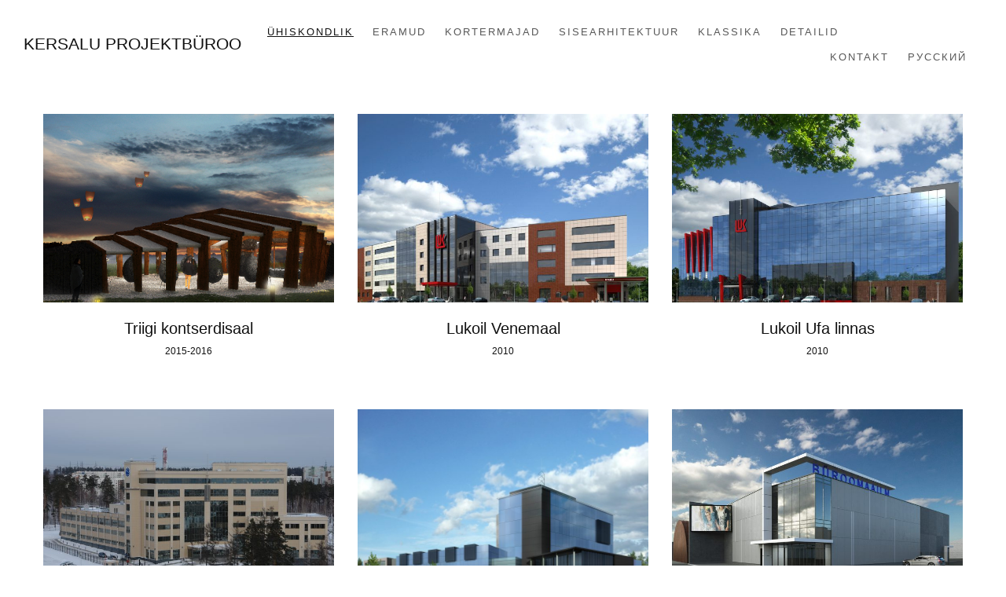

--- FILE ---
content_type: text/html; charset=UTF-8
request_url: https://kersalu.ee/uhiskondlik/
body_size: 7522
content:
<!DOCTYPE html>
<html lang="et">
	<head>
		<meta charset="UTF-8">
		<meta name="apple-mobile-web-app-capable" content="yes" />
		<meta name="viewport" content="width=device-width, initial-scale=1">
		<meta name="format-detection" content="telephone=no" />
		<title>Ühiskondlik &#8211; Kersalu Projektbüroo</title>
<link rel='dns-prefetch' href='//www.youtube.com' />
<link rel='dns-prefetch' href='//www.googletagmanager.com' />
<link rel='dns-prefetch' href='//fonts.googleapis.com' />
<link rel='dns-prefetch' href='//s.w.org' />
<link rel="alternate" type="application/rss+xml" title="Kersalu Projektbüroo &raquo; RSS" href="https://kersalu.ee/feed/" />
<link rel="alternate" type="application/rss+xml" title="Kersalu Projektbüroo &raquo; Kommentaaride RSS" href="https://kersalu.ee/comments/feed/" />
		<script type="text/javascript">
			window._wpemojiSettings = {"baseUrl":"https:\/\/s.w.org\/images\/core\/emoji\/12.0.0-1\/72x72\/","ext":".png","svgUrl":"https:\/\/s.w.org\/images\/core\/emoji\/12.0.0-1\/svg\/","svgExt":".svg","source":{"concatemoji":"https:\/\/kersalu.ee\/wp-includes\/js\/wp-emoji-release.min.js?ver=5.4.18"}};
			/*! This file is auto-generated */
			!function(e,a,t){var n,r,o,i=a.createElement("canvas"),p=i.getContext&&i.getContext("2d");function s(e,t){var a=String.fromCharCode;p.clearRect(0,0,i.width,i.height),p.fillText(a.apply(this,e),0,0);e=i.toDataURL();return p.clearRect(0,0,i.width,i.height),p.fillText(a.apply(this,t),0,0),e===i.toDataURL()}function c(e){var t=a.createElement("script");t.src=e,t.defer=t.type="text/javascript",a.getElementsByTagName("head")[0].appendChild(t)}for(o=Array("flag","emoji"),t.supports={everything:!0,everythingExceptFlag:!0},r=0;r<o.length;r++)t.supports[o[r]]=function(e){if(!p||!p.fillText)return!1;switch(p.textBaseline="top",p.font="600 32px Arial",e){case"flag":return s([127987,65039,8205,9895,65039],[127987,65039,8203,9895,65039])?!1:!s([55356,56826,55356,56819],[55356,56826,8203,55356,56819])&&!s([55356,57332,56128,56423,56128,56418,56128,56421,56128,56430,56128,56423,56128,56447],[55356,57332,8203,56128,56423,8203,56128,56418,8203,56128,56421,8203,56128,56430,8203,56128,56423,8203,56128,56447]);case"emoji":return!s([55357,56424,55356,57342,8205,55358,56605,8205,55357,56424,55356,57340],[55357,56424,55356,57342,8203,55358,56605,8203,55357,56424,55356,57340])}return!1}(o[r]),t.supports.everything=t.supports.everything&&t.supports[o[r]],"flag"!==o[r]&&(t.supports.everythingExceptFlag=t.supports.everythingExceptFlag&&t.supports[o[r]]);t.supports.everythingExceptFlag=t.supports.everythingExceptFlag&&!t.supports.flag,t.DOMReady=!1,t.readyCallback=function(){t.DOMReady=!0},t.supports.everything||(n=function(){t.readyCallback()},a.addEventListener?(a.addEventListener("DOMContentLoaded",n,!1),e.addEventListener("load",n,!1)):(e.attachEvent("onload",n),a.attachEvent("onreadystatechange",function(){"complete"===a.readyState&&t.readyCallback()})),(n=t.source||{}).concatemoji?c(n.concatemoji):n.wpemoji&&n.twemoji&&(c(n.twemoji),c(n.wpemoji)))}(window,document,window._wpemojiSettings);
		</script>
		<style type="text/css">
img.wp-smiley,
img.emoji {
	display: inline !important;
	border: none !important;
	box-shadow: none !important;
	height: 1em !important;
	width: 1em !important;
	margin: 0 .07em !important;
	vertical-align: -0.1em !important;
	background: none !important;
	padding: 0 !important;
}
</style>
	<link rel='stylesheet' id='formidable-css'  href='https://kersalu.ee/wp-content/plugins/formidable/css/formidableforms.css?ver=822926' type='text/css' media='all' />
<link rel='stylesheet' id='qodeblock-fontawesome-css'  href='https://kersalu.ee/wp-content/plugins/qodeblock/dist/assets/fontawesome/css/all.min.css?ver=1586275747' type='text/css' media='all' />
<link rel='stylesheet' id='wp-block-library-css'  href='https://kersalu.ee/wp-includes/css/dist/block-library/style.min.css?ver=5.4.18' type='text/css' media='all' />
<link rel='stylesheet' id='qodeblock-style-css-css'  href='https://kersalu.ee/wp-content/plugins/qodeblock/dist/blocks.style.build.css?ver=1586271187' type='text/css' media='all' />
<link rel='stylesheet' id='image-map-pro-dist-css-css'  href='https://kersalu.ee/wp-content/plugins/image-map-pro-wordpress/css/image-map-pro.min.css?ver=5.1.2' type='text/css' media='' />
<link rel='stylesheet' id='rs-plugin-settings-css'  href='https://kersalu.ee/wp-content/plugins/revslider/public/assets/css/rs6.css?ver=6.1.8' type='text/css' media='all' />
<style id='rs-plugin-settings-inline-css' type='text/css'>
#rs-demo-id {}
</style>
<link rel='stylesheet' id='swiper-css'  href='https://kersalu.ee/wp-content/themes/prague/assets/css/swiper.min.css?ver=2.2.6' type='text/css' media='all' />
<link rel='stylesheet' id='slick-css'  href='https://kersalu.ee/wp-content/themes/prague/assets/css/slick.min.css?ver=2.2.6' type='text/css' media='all' />
<link rel='stylesheet' id='owl-css'  href='https://kersalu.ee/wp-content/themes/prague/assets/css/owlcarousel.css?ver=2.2.6' type='text/css' media='all' />
<link rel='stylesheet' id='magnific-popup-css'  href='https://kersalu.ee/wp-content/themes/prague/assets/css/magnific-popup.css?ver=2.2.6' type='text/css' media='all' />
<link rel='stylesheet' id='prague-fonts-css'  href='//fonts.googleapis.com/css?family=Roboto%3A400%2C100%2C300%2C500%2C700%26subset%3Dlatin%2Clatin-ext&#038;ver=2.2.6' type='text/css' media='all' />
<link rel='stylesheet' id='prague-core-css-css'  href='https://kersalu.ee/wp-content/themes/prague/style.css?ver=2.2.6' type='text/css' media='all' />
<link rel='stylesheet' id='font-awesomes-css'  href='https://kersalu.ee/wp-content/themes/prague/assets/css/font-awesome.min.css?ver=2.2.6' type='text/css' media='all' />
<link rel='stylesheet' id='ionicons-css'  href='https://kersalu.ee/wp-content/themes/prague/assets/css/ionicons.min.css?ver=2.2.6' type='text/css' media='all' />
<link rel='stylesheet' id='et-line-font-css'  href='https://kersalu.ee/wp-content/themes/prague/assets/css/et-line-font.css?ver=2.2.6' type='text/css' media='all' />
<style id='et-line-font-inline-css' type='text/css'>
[data-icon]:before {content:none} .ui-dialog{position:fixed;top:100px;}
</style>
<link rel='stylesheet' id='prague-before-after-css'  href='https://kersalu.ee/wp-content/themes/prague/assets/css/before-after.min.css?ver=2.2.6' type='text/css' media='all' />
<link rel='stylesheet' id='bootstrap-css'  href='https://kersalu.ee/wp-content/themes/prague/assets/css/bootstrap.min.css?ver=2.2.6' type='text/css' media='all' />
<link rel='stylesheet' id='prague-unit-test-css'  href='https://kersalu.ee/wp-content/themes/prague/assets/css/unit-test.css?ver=2.2.6' type='text/css' media='all' />
<link rel='stylesheet' id='prague-theme-css-css'  href='https://kersalu.ee/wp-content/themes/prague/assets/css/style.min.css?ver=2.2.6' type='text/css' media='all' />
<link rel='stylesheet' id='prague-dynamic-css-css'  href='https://kersalu.ee/wp-admin/admin-ajax.php?action=prague_dynamic_css&#038;ver=2.2.6' type='text/css' media='all' />
<link rel='stylesheet' id='js_composer_front-css'  href='https://kersalu.ee/wp-content/plugins/js_composer/assets/css/js_composer.min.css?ver=6.1' type='text/css' media='all' />
<link rel='stylesheet' id='the-grid-css'  href='https://kersalu.ee/wp-content/plugins/the_grid/frontend/assets/css/the-grid.min.css?ver=2.7.1' type='text/css' media='all' />
<style id='the-grid-inline-css' type='text/css'>
.tolb-holder{background:rgba(0,0,0,0.8)}.tolb-holder .tolb-close,.tolb-holder .tolb-title,.tolb-holder .tolb-counter,.tolb-holder .tolb-next i,.tolb-holder .tolb-prev i{color:#ffffff}.tolb-holder .tolb-load{border-color:rgba(255,255,255,0.2);border-left:3px solid #ffffff}
.to-heart-icon,.to-heart-icon svg,.to-post-like,.to-post-like .to-like-count{position:relative;display:inline-block}.to-post-like{width:auto;cursor:pointer;font-weight:400}.to-heart-icon{float:left;margin:0 4px 0 0}.to-heart-icon svg{overflow:visible;width:15px;height:14px}.to-heart-icon g{-webkit-transform:scale(1);transform:scale(1)}.to-heart-icon path{-webkit-transform:scale(1);transform:scale(1);transition:fill .4s ease,stroke .4s ease}.no-liked .to-heart-icon path{fill:#999;stroke:#999}.empty-heart .to-heart-icon path{fill:transparent!important;stroke:#999}.liked .to-heart-icon path,.to-heart-icon svg:hover path{fill:#ff6863!important;stroke:#ff6863!important}@keyframes heartBeat{0%{transform:scale(1)}20%{transform:scale(.8)}30%{transform:scale(.95)}45%{transform:scale(.75)}50%{transform:scale(.85)}100%{transform:scale(.9)}}@-webkit-keyframes heartBeat{0%,100%,50%{-webkit-transform:scale(1)}20%{-webkit-transform:scale(.8)}30%{-webkit-transform:scale(.95)}45%{-webkit-transform:scale(.75)}}.heart-pulse g{-webkit-animation-name:heartBeat;animation-name:heartBeat;-webkit-animation-duration:1s;animation-duration:1s;-webkit-animation-iteration-count:infinite;animation-iteration-count:infinite;-webkit-transform-origin:50% 50%;transform-origin:50% 50%}.to-post-like a{color:inherit!important;fill:inherit!important;stroke:inherit!important}
</style>
<script type='text/javascript' src='https://kersalu.ee/wp-includes/js/jquery/jquery.js?ver=1.12.4-wp'></script>
<script type='text/javascript' src='https://kersalu.ee/wp-includes/js/jquery/jquery-migrate.min.js?ver=1.4.1'></script>
<script type='text/javascript' src='https://kersalu.ee/wp-content/plugins/revslider/public/assets/js/revolution.tools.min.js?ver=6.0'></script>
<script type='text/javascript' src='https://kersalu.ee/wp-content/plugins/revslider/public/assets/js/rs6.min.js?ver=6.1.8'></script>
<script type='text/javascript' src='https://www.googletagmanager.com/gtag/js?id=UA-176038988-1'></script>
<script type='text/javascript'>
window.dataLayer = window.dataLayer || [];function gtag(){dataLayer.push(arguments);}
gtag('js', new Date());
gtag('config', 'UA-176038988-1', {"anonymize_ip":true} );
</script>
<link rel='https://api.w.org/' href='https://kersalu.ee/wp-json/' />
<link rel="EditURI" type="application/rsd+xml" title="RSD" href="https://kersalu.ee/xmlrpc.php?rsd" />
<link rel="wlwmanifest" type="application/wlwmanifest+xml" href="https://kersalu.ee/wp-includes/wlwmanifest.xml" /> 
<meta name="generator" content="WordPress 5.4.18" />
<link rel="canonical" href="https://kersalu.ee/uhiskondlik/" />
<link rel='shortlink' href='https://kersalu.ee/?p=638' />
<link rel="alternate" type="application/json+oembed" href="https://kersalu.ee/wp-json/oembed/1.0/embed?url=https%3A%2F%2Fkersalu.ee%2Fuhiskondlik%2F" />
<link rel="alternate" type="text/xml+oembed" href="https://kersalu.ee/wp-json/oembed/1.0/embed?url=https%3A%2F%2Fkersalu.ee%2Fuhiskondlik%2F&#038;format=xml" />
<meta name="generator" content="Site Kit by Google 1.14.0" /><link rel="alternate" href="https://kersalu.ee/uhiskondlik/" hreflang="et" />
<link rel="alternate" href="https://kersalu.ee/ru/%d0%be%d0%b1%d1%89%d0%b5%d1%81%d1%82%d0%b2%d0%b5%d0%bd%d0%bd%d1%8b%d0%b5-%d0%b7%d0%b4%d0%b0%d0%bd%d0%b8%d1%8f/" hreflang="ru" />
<meta name="generator" content="Powered by WPBakery Page Builder - drag and drop page builder for WordPress."/>
<meta name="generator" content="Powered by Slider Revolution 6.1.8 - responsive, Mobile-Friendly Slider Plugin for WordPress with comfortable drag and drop interface." />
<link rel="icon" href="https://kersalu.ee/wp-content/uploads/2020/08/cropped-K-32x32.png" sizes="32x32" />
<link rel="icon" href="https://kersalu.ee/wp-content/uploads/2020/08/cropped-K-192x192.png" sizes="192x192" />
<link rel="apple-touch-icon" href="https://kersalu.ee/wp-content/uploads/2020/08/cropped-K-180x180.png" />
<meta name="msapplication-TileImage" content="https://kersalu.ee/wp-content/uploads/2020/08/cropped-K-270x270.png" />
<script type="text/javascript">function setREVStartSize(e){			
			try {								
				var pw = document.getElementById(e.c).parentNode.offsetWidth,
					newh;
				pw = pw===0 || isNaN(pw) ? window.innerWidth : pw;
				e.tabw = e.tabw===undefined ? 0 : parseInt(e.tabw);
				e.thumbw = e.thumbw===undefined ? 0 : parseInt(e.thumbw);
				e.tabh = e.tabh===undefined ? 0 : parseInt(e.tabh);
				e.thumbh = e.thumbh===undefined ? 0 : parseInt(e.thumbh);
				e.tabhide = e.tabhide===undefined ? 0 : parseInt(e.tabhide);
				e.thumbhide = e.thumbhide===undefined ? 0 : parseInt(e.thumbhide);
				e.mh = e.mh===undefined || e.mh=="" || e.mh==="auto" ? 0 : parseInt(e.mh,0);		
				if(e.layout==="fullscreen" || e.l==="fullscreen") 						
					newh = Math.max(e.mh,window.innerHeight);				
				else{					
					e.gw = Array.isArray(e.gw) ? e.gw : [e.gw];
					for (var i in e.rl) if (e.gw[i]===undefined || e.gw[i]===0) e.gw[i] = e.gw[i-1];					
					e.gh = e.el===undefined || e.el==="" || (Array.isArray(e.el) && e.el.length==0)? e.gh : e.el;
					e.gh = Array.isArray(e.gh) ? e.gh : [e.gh];
					for (var i in e.rl) if (e.gh[i]===undefined || e.gh[i]===0) e.gh[i] = e.gh[i-1];
										
					var nl = new Array(e.rl.length),
						ix = 0,						
						sl;					
					e.tabw = e.tabhide>=pw ? 0 : e.tabw;
					e.thumbw = e.thumbhide>=pw ? 0 : e.thumbw;
					e.tabh = e.tabhide>=pw ? 0 : e.tabh;
					e.thumbh = e.thumbhide>=pw ? 0 : e.thumbh;					
					for (var i in e.rl) nl[i] = e.rl[i]<window.innerWidth ? 0 : e.rl[i];
					sl = nl[0];									
					for (var i in nl) if (sl>nl[i] && nl[i]>0) { sl = nl[i]; ix=i;}															
					var m = pw>(e.gw[ix]+e.tabw+e.thumbw) ? 1 : (pw-(e.tabw+e.thumbw)) / (e.gw[ix]);					

					newh =  (e.type==="carousel" && e.justify==="true" ? e.gh[ix] : (e.gh[ix] * m)) + (e.tabh + e.thumbh);
				}			
				
				if(window.rs_init_css===undefined) window.rs_init_css = document.head.appendChild(document.createElement("style"));					
				document.getElementById(e.c).height = newh;
				window.rs_init_css.innerHTML += "#"+e.c+"_wrapper { height: "+newh+"px }";				
			} catch(e){
				console.log("Failure at Presize of Slider:" + e)
			}					   
		  };</script>
<noscript><style> .wpb_animate_when_almost_visible { opacity: 1; }</style></noscript>
  </head>
<body class="page-template-default page page-id-638  wpb-js-composer js-comp-ver-6.1 vc_responsive" data-scrollbar="">

			<div class="prague-loader">
			<div class="prague-loader-wrapper">

				                    <div class="prague-loader-bar">
					    KERSALU                    </div>
								</div>
			</div>
		</div>
		<header class="prague-header  sticky-menu sticky-mobile-menu dark absolute  simple">

                		            <div class="prague-logo">
	                <a href="https://kersalu.ee/">
	                    KERSALU PROJEKTBÜROO	                </a>
	            </div>

	            <div class="prague-header-wrapper">

	                <div class="prague-navigation">
	                    <div class="pargue-navigation-wrapper">
	                        <div class="prague-navigation-inner">

	                            
                                <nav style="float:left;">
                                    <ul class="main-menu"><li id="menu-item-2812" class="menu-item menu-item-type-post_type menu-item-object-page current-menu-item page_item page-item-638 current_page_item menu-item-2812"><a href="https://kersalu.ee/uhiskondlik/" aria-current="page">ÜHISKONDLIK</a></li>
<li id="menu-item-2811" class="menu-item menu-item-type-post_type menu-item-object-page menu-item-2811"><a href="https://kersalu.ee/eramud/">ERAMUD</a></li>
<li id="menu-item-2810" class="menu-item menu-item-type-post_type menu-item-object-page menu-item-2810"><a href="https://kersalu.ee/kortermajad/">KORTERMAJAD</a></li>
<li id="menu-item-2822" class="menu-item menu-item-type-post_type menu-item-object-page menu-item-2822"><a href="https://kersalu.ee/sisearhitektuur/">SISEARHITEKTUUR</a></li>
<li id="menu-item-2808" class="menu-item menu-item-type-post_type menu-item-object-page menu-item-2808"><a href="https://kersalu.ee/klassika/">KLASSIKA</a></li>
<li id="menu-item-2807" class="menu-item menu-item-type-post_type menu-item-object-page menu-item-2807"><a href="https://kersalu.ee/detailid/">DETAILID</a></li>
</ul>                                </nav>

                                <nav style="float:right;">
                                    <ul class="main-menu"><li id="menu-item-2583" class="menu-item menu-item-type-post_type menu-item-object-page menu-item-2583"><a href="https://kersalu.ee/kontakt/">KONTAKT</a></li>
<li id="menu-item-2993-ru" class="lang-item lang-item-27 lang-item-ru lang-item-first menu-item menu-item-type-custom menu-item-object-custom menu-item-2993-ru"><a href="https://kersalu.ee/ru/%d0%be%d0%b1%d1%89%d0%b5%d1%81%d1%82%d0%b2%d0%b5%d0%bd%d0%bd%d1%8b%d0%b5-%d0%b7%d0%b4%d0%b0%d0%bd%d0%b8%d1%8f/" hreflang="ru-RU" lang="ru-RU">Русский</a></li>
</ul>                                </nav>

	                        </div>
	                    </div>
	                </div>

	                
	                <!-- mobile icon -->
	                <div class="prague-nav-menu-icon">
	                    <a href="#">
	                        <i></i>
	                    </a>
	                </div>


	                
	            </div>
			  
        

		
	</header>
	<!-- END HEADER -->
		<div class="container padd-only-xs">
			<div class="vc_row wpb_row vc_row-fluid  margin-lg-145t margin-lg-145b margin-sm-100t margin-sm-70b"><div class="wpb_column vc_column_container vc_col-sm-12 "><div class="vc_column-inner "><div class="wpb_wrapper"><div data-unique-key="337200cbbbf679688c2c051d4cd0d686" class="js-load-more" data-start-page="1" data-max-page="1" data-next-link=""><div class="row prague_grid prague_count_col3 prague_gap_col15  no-footer-content prague-load-wrapper" data-columns="prague_count_col3" data-gap="prague_gap_col15">
<div class="portfolio-item-wrapp portfolio-item-paralax ">
	<div class="portfolio-item">

		<div class="project-grid-wrapper">

						<a class="project-grid-item-img-link" href="https://kersalu.ee/uhiskondlik-hoone/triigi-kontserdisaal/" target="_self">
				<div class="project-grid-item-img"> 
					<img width="768" height="384" src="https://kersalu.ee/wp-content/uploads/2020/03/TRIIGI-õhtu-768x384.png" class="s-img-switch wp-post-image" alt="" data-lazy-src="https://kersalu.ee/wp-content/uploads/2020/03/TRIIGI-õhtu-768x384.png" />				</div>
			</a>
			
			<div class="project-grid-item-content">
				<h4 class="project-grid-item-title"><a href="https://kersalu.ee/uhiskondlik-hoone/triigi-kontserdisaal/" target="_self">Triigi kontserdisaal</a></h4>								<div class="project-grid-item-category">2015-2016</div>
							</div>

		</div>
		
	</div>
</div>
<div class="portfolio-item-wrapp portfolio-item-paralax  column_paralax">
	<div class="portfolio-item">

		<div class="project-grid-wrapper">

						<a class="project-grid-item-img-link" href="https://kersalu.ee/uhiskondlik-hoone/lukoil-venemaal/" target="_self">
				<div class="project-grid-item-img"> 
					<img width="768" height="501" src="https://kersalu.ee/wp-content/uploads/2020/03/lukoil-Venemaa-768x501.jpg" class="s-img-switch wp-post-image" alt="" data-lazy-src="https://kersalu.ee/wp-content/uploads/2020/03/lukoil-Venemaa-768x501.jpg" />				</div>
			</a>
			
			<div class="project-grid-item-content">
				<h4 class="project-grid-item-title"><a href="https://kersalu.ee/uhiskondlik-hoone/lukoil-venemaal/" target="_self">Lukoil Venemaal</a></h4>								<div class="project-grid-item-category">2010</div>
							</div>

		</div>
		
	</div>
</div>
<div class="portfolio-item-wrapp portfolio-item-paralax ">
	<div class="portfolio-item">

		<div class="project-grid-wrapper">

						<a class="project-grid-item-img-link" href="https://kersalu.ee/uhiskondlik-hoone/lukoil-ufa-linnas/" target="_self">
				<div class="project-grid-item-img"> 
					<img width="768" height="501" src="https://kersalu.ee/wp-content/uploads/2020/03/lukoil-Ufa-2-768x501.jpg" class="s-img-switch wp-post-image" alt="" data-lazy-src="https://kersalu.ee/wp-content/uploads/2020/03/lukoil-Ufa-2-768x501.jpg" />				</div>
			</a>
			
			<div class="project-grid-item-content">
				<h4 class="project-grid-item-title"><a href="https://kersalu.ee/uhiskondlik-hoone/lukoil-ufa-linnas/" target="_self">Lukoil Ufa linnas</a></h4>								<div class="project-grid-item-category">2010</div>
							</div>

		</div>
		
	</div>
</div>
<div class="portfolio-item-wrapp portfolio-item-paralax ">
	<div class="portfolio-item">

		<div class="project-grid-wrapper">

						<a class="project-grid-item-img-link" href="https://kersalu.ee/uhiskondlik-hoone/hoone-bratskis-ii/" target="_self">
				<div class="project-grid-item-img"> 
					<img width="768" height="512" src="https://kersalu.ee/wp-content/uploads/2020/03/Bratsk-2008-768x512.jpg" class="s-img-switch wp-post-image" alt="" data-lazy-src="https://kersalu.ee/wp-content/uploads/2020/03/Bratsk-2008-768x512.jpg" />				</div>
			</a>
			
			<div class="project-grid-item-content">
				<h4 class="project-grid-item-title"><a href="https://kersalu.ee/uhiskondlik-hoone/hoone-bratskis-ii/" target="_self">Hoone Bratskis II</a></h4>								<div class="project-grid-item-category">2008, ehit. 2009</div>
							</div>

		</div>
		
	</div>
</div>
<div class="portfolio-item-wrapp portfolio-item-paralax  column_paralax">
	<div class="portfolio-item">

		<div class="project-grid-wrapper">

						<a class="project-grid-item-img-link" href="https://kersalu.ee/uhiskondlik-hoone/hoone-bratskis/" target="_self">
				<div class="project-grid-item-img"> 
					<img width="768" height="564" src="https://kersalu.ee/wp-content/uploads/2020/03/BRATSK-3D-Küberkaru-768x564.jpg" class="s-img-switch wp-post-image" alt="" data-lazy-src="https://kersalu.ee/wp-content/uploads/2020/03/BRATSK-3D-Küberkaru-768x564.jpg" />				</div>
			</a>
			
			<div class="project-grid-item-content">
				<h4 class="project-grid-item-title"><a href="https://kersalu.ee/uhiskondlik-hoone/hoone-bratskis/" target="_self">Hoone Bratskis</a></h4>								<div class="project-grid-item-category">2008</div>
							</div>

		</div>
		
	</div>
</div>
<div class="portfolio-item-wrapp portfolio-item-paralax ">
	<div class="portfolio-item">

		<div class="project-grid-wrapper">

						<a class="project-grid-item-img-link" href="https://kersalu.ee/uhiskondlik-hoone/buroomaailma-esindus-tallinnas/" target="_self">
				<div class="project-grid-item-img"> 
					<img width="768" height="543" src="https://kersalu.ee/wp-content/uploads/2020/03/Tallinn-2019-768x543.jpg" class="s-img-switch wp-post-image" alt="" data-lazy-src="https://kersalu.ee/wp-content/uploads/2020/03/Tallinn-2019-768x543.jpg" />				</div>
			</a>
			
			<div class="project-grid-item-content">
				<h4 class="project-grid-item-title"><a href="https://kersalu.ee/uhiskondlik-hoone/buroomaailma-esindus-tallinnas/" target="_self">Büroomaailma esindus Tallinnas</a></h4>								<div class="project-grid-item-category">2020</div>
							</div>

		</div>
		
	</div>
</div>
<div class="portfolio-item-wrapp portfolio-item-paralax ">
	<div class="portfolio-item">

		<div class="project-grid-wrapper">

						<a class="project-grid-item-img-link" href="https://kersalu.ee/uhiskondlik-hoone/buroomaailma-esindus-tartus/" target="_self">
				<div class="project-grid-item-img"> 
					<img width="768" height="420" src="https://kersalu.ee/wp-content/uploads/2020/03/BMTartu2-768x420.jpg" class="s-img-switch wp-post-image" alt="" data-lazy-src="https://kersalu.ee/wp-content/uploads/2020/03/BMTartu2-768x420.jpg" />				</div>
			</a>
			
			<div class="project-grid-item-content">
				<h4 class="project-grid-item-title"><a href="https://kersalu.ee/uhiskondlik-hoone/buroomaailma-esindus-tartus/" target="_self">Büroomaailma esindus Tartus</a></h4>								<div class="project-grid-item-category">2016</div>
							</div>

		</div>
		
	</div>
</div>
<div class="portfolio-item-wrapp portfolio-item-paralax  column_paralax">
	<div class="portfolio-item">

		<div class="project-grid-wrapper">

						<a class="project-grid-item-img-link" href="https://kersalu.ee/uhiskondlik-hoone/autoesindus/" target="_self">
				<div class="project-grid-item-img"> 
					<img width="768" height="529" src="https://kersalu.ee/wp-content/uploads/2020/03/autoesindus-3D-Küberkaru-768x529.jpg" class="s-img-switch wp-post-image" alt="" data-lazy-src="https://kersalu.ee/wp-content/uploads/2020/03/autoesindus-3D-Küberkaru-768x529.jpg" />				</div>
			</a>
			
			<div class="project-grid-item-content">
				<h4 class="project-grid-item-title"><a href="https://kersalu.ee/uhiskondlik-hoone/autoesindus/" target="_self">Autoesindus</a></h4>								<div class="project-grid-item-category">2003</div>
							</div>

		</div>
		
	</div>
</div>
		</div>

        
		</div>
		</div></div></div></div>
		</div>
	


	<!-- START FOOTER -->
	<footer class="prague-footer default">

					<img width="2560" height="1440" src="https://kersalu.ee/wp-content/uploads/2020/03/Väänas3.jpg" class="s-img-switch" alt="" data-lazy-src="https://kersalu.ee/wp-content/uploads/2020/03/Väänas3.jpg" />
			<div class="footer-content-outer">

									<div class="footer-top-content">
						<div class="prague-footer-main-block">

							
		<div class="prague-logo">

			<a href="https://kersalu.ee/">

				<img width="252" height="19" src="https://kersalu.ee/wp-content/uploads/2020/04/kersalu.png" class="attachment-full size-full" alt="Kersalu Projektbüroo" data-lazy-src="https://kersalu.ee/wp-content/uploads/2020/04/kersalu.png" />
			</a>

		</div>

		
															<div class="footer-main-content">
									<p>Peamine tegevusala on arhitektuurne projekteerimine ja sisekujundus, vähemal määral ka detailplaneerimine. Firma asutamisest saadik on tegeletud nii äri- ja büroohoonete kui elamute projekteerimisega. Paljude projektidega on kaasnenud ka sisekujundus.</p>
								</div>
							
						</div>
						<div class="prague-footer-info-block">

															<h6 class="footer-info-block-title">VÕTKE MEIEGA ÜHENDUST</h6>
							
															<div class="footer-info-block-content">
									<p><a href="tel:+3725065694">+372 50 65 694</a></p>
<p><a href="mailto:kersalu@kersalu.ee">kersalu@kersalu.ee</a></p>
<p>Ranniku tee 29/1, 12113 Tallinn</p>
								</div>
							
						</div>
					</div>
								<div class="footer-bottom-content">

					<!-- Footer copyright -->
											<div class="footer-copyright">
							<p>KERSALU PROJEKTBÜROO (C) 2020 KÕIK ÕIGUSED ON KAITSTUD</p>
						</div>
										<!-- End footer copyright -->

					
				</div>
			</div>
		


		
	</footer>

	

	<script type="text/javascript">
		function qodeblockBlocksShare( url, title, w, h ){
			var left = ( window.innerWidth / 2 )-( w / 2 );
			var top  = ( window.innerHeight / 2 )-( h / 2 );
			return window.open(url, title, 'toolbar=no, location=no, directories=no, status=no, menubar=no, scrollbars=no, resizable=no, copyhistory=no, width=600, height=600, top='+top+', left='+left);
		}
	</script>
	<script type="text/html" id="wpb-modifications"></script><script type='text/javascript' src='https://kersalu.ee/wp-content/plugins/image-map-pro-wordpress/js/image-map-pro.min.js?ver=5.1.2'></script>
<script type='text/javascript' src='https://kersalu.ee/wp-content/plugins/qodeblock/dist/assets/js/dismiss.js?ver=1586274901'></script>
<script type='text/javascript' src='https://kersalu.ee/wp-content/themes/prague/assets/js/swiper.min.js?ver=2.2.6'></script>
<script type='text/javascript' src='https://kersalu.ee/wp-content/themes/prague/assets/js/file_picker.js?ver=2.2.6'></script>
<script type='text/javascript' src='https://kersalu.ee/wp-content/plugins/js_composer/assets/lib/bower/isotope/dist/isotope.pkgd.min.js?ver=6.1'></script>
<script type='text/javascript' src='https://kersalu.ee/wp-content/themes/prague/assets/js/tweenMax.min.js?ver=2.2.6'></script>
<script type='text/javascript' src='https://kersalu.ee/wp-content/themes/prague/assets/js/vivus.min.js?ver=2.2.6'></script>
<script type='text/javascript' src='https://kersalu.ee/wp-content/themes/prague/assets/js/slick.min.js?ver=2.2.6'></script>
<script type='text/javascript' src='https://kersalu.ee/wp-content/themes/prague/assets/js/jquery.magnific-popup.min.js?ver=2.2.6'></script>
<script type='text/javascript' src='https://kersalu.ee/wp-content/themes/prague/assets/js/hammer.min.js?ver=2.2.6'></script>
<script type='text/javascript' src='https://kersalu.ee/wp-content/themes/prague/assets/js/foxlazy.min.js?ver=2.2.6'></script>
<script type='text/javascript'>
/* <![CDATA[ */
var enable_foxlazy = {"ajaxurl":"https:\/\/kersalu.ee\/wp-admin\/admin-ajax.php"};
/* ]]> */
</script>
<script type='text/javascript' src='https://kersalu.ee/wp-content/themes/prague/assets/js/all.js?ver=2.2.6'></script>
<script type='text/javascript' src='https://kersalu.ee/wp-content/themes/prague/assets/js/kenburn.js?ver=2.2.6'></script>
<script type='text/javascript' src='https://kersalu.ee/wp-content/themes/prague/assets/js/jquery.multiscroll.js?ver=2.2.6'></script>
<script type='text/javascript' src='https://kersalu.ee/wp-content/themes/prague/assets/js/countTo.js?ver=2.2.6'></script>
<script type='text/javascript' src='https://kersalu.ee/wp-content/themes/prague/assets/js/skills.js?ver=2.2.6'></script>
<script type='text/javascript' src='https://kersalu.ee/wp-content/themes/prague/assets/js/parallax.min.js?ver=2.2.6'></script>
<script type='text/javascript' src='https://kersalu.ee/wp-content/themes/prague/assets/js/owlcarousel.js?ver=2.2.6'></script>
<script type='text/javascript' src='https://kersalu.ee/wp-content/themes/prague/assets/js/split-slider.js?ver=2.2.6'></script>
<script type='text/javascript' src='https://kersalu.ee/wp-content/themes/prague/assets/js/banner_slider.js?ver=2.2.6'></script>
<script type='text/javascript' src='https://www.youtube.com/iframe_api?ver=2.2.6'></script>
<script type='text/javascript' src='https://kersalu.ee/wp-content/themes/prague/assets/js/wow.min.js?ver=2.2.6'></script>
<script type='text/javascript' src='https://kersalu.ee/wp-content/themes/prague/assets/js/before-after.min.js?ver=2.2.6'></script>
<script type='text/javascript' src='https://kersalu.ee/wp-includes/js/comment-reply.min.js?ver=5.4.18'></script>
<script type='text/javascript' src='https://kersalu.ee/wp-includes/js/jquery/ui/effect.min.js?ver=1.11.4'></script>
<script type='text/javascript'>
/* <![CDATA[ */
var tg_global_var = {"url":"https:\/\/kersalu.ee\/wp-admin\/admin-ajax.php","nonce":"bc9820312a","is_mobile":null,"mediaelement":"","mediaelement_ex":null,"lightbox_autoplay":"","debounce":"","meta_data":null,"main_query":{"page":0,"pagename":"uhiskondlik","error":"","m":"","p":0,"post_parent":"","subpost":"","subpost_id":"","attachment":"","attachment_id":0,"name":"uhiskondlik","page_id":0,"second":"","minute":"","hour":"","day":0,"monthnum":0,"year":0,"w":0,"category_name":"","tag":"","cat":"","tag_id":"","author":"","author_name":"","feed":"","tb":"","paged":0,"meta_key":"","meta_value":"","preview":"","s":"","sentence":"","title":"","fields":"","menu_order":"","embed":"","category__in":[],"category__not_in":[],"category__and":[],"post__in":[],"post__not_in":[],"post_name__in":[],"tag__in":[],"tag__not_in":[],"tag__and":[],"tag_slug__in":[],"tag_slug__and":[],"post_parent__in":[],"post_parent__not_in":[],"author__in":[],"author__not_in":[],"ignore_sticky_posts":false,"suppress_filters":false,"cache_results":true,"update_post_term_cache":true,"lazy_load_term_meta":true,"update_post_meta_cache":true,"post_type":"","posts_per_page":10,"nopaging":false,"comments_per_page":"50","no_found_rows":false,"order":"DESC"}};
/* ]]> */
</script>
<script type='text/javascript' src='https://kersalu.ee/wp-content/plugins/the_grid/frontend/assets/js/the-grid.min.js?ver=2.7.1'></script>
<script type='text/javascript' src='https://kersalu.ee/wp-includes/js/wp-embed.min.js?ver=5.4.18'></script>
<script type='text/javascript' src='https://kersalu.ee/wp-content/plugins/js_composer/assets/js/dist/js_composer_front.min.js?ver=6.1'></script>
<script type="text/javascript">var to_like_post = {"url":"https://kersalu.ee/wp-admin/admin-ajax.php","nonce":"636d65fdac"};!function(t){"use strict";t(document).ready(function(){t(document).on("click",".to-post-like:not('.to-post-like-unactive')",function(e){e.preventDefault();var o=t(this),n=o.data("post-id"),s=parseInt(o.find(".to-like-count").text());return o.addClass("heart-pulse"),t.ajax({type:"post",url:to_like_post.url,data:{nonce:to_like_post.nonce,action:"to_like_post",post_id:n,like_nb:s},context:o,success:function(e){e&&((o=t(this)).attr("title",e.title),o.find(".to-like-count").text(e.count),o.removeClass(e.remove_class+" heart-pulse").addClass(e.add_class))}}),!1})})}(jQuery);</script></body>
</html>



--- FILE ---
content_type: text/css; charset: UTF-8;charset=UTF-8
request_url: https://kersalu.ee/wp-admin/admin-ajax.php?action=prague_dynamic_css&ver=2.2.6
body_size: 683
content:
.prague-logo a {width:300px !important;font-size:21px !important;}
/* MENU */

/* SUBMENU */

/* BUTTON */

/* Theme Options Custom CSS */
* {
    font-family: 'Bahnschrift', sans-serif;
}

body, h1, h2, h3, h4, h5, h6, p, a, .top-banner .content .subtitle, .heading .subtitle  {
    font-family: 'Bahnschrift', sans-serif;
}

.prague-formidable .frm_form_fields_active_style, .prague-formidable .frm_form_fields_error_style, .prague-formidable .frm_form_fields_style, .prague-formidable .frm_forms.with_frm_style .chosen-container-multi .chosen-choices, .prague-formidable .frm_forms.with_frm_style .chosen-container-single .chosen-single, .prague-formidable .frm_forms.with_frm_style .frm_scroll_box .frm_opt_container, .prague-formidable .frm_forms.with_frm_style input[type=email], .prague-formidable .frm_forms.with_frm_style input[type=number], .prague-formidable .frm_forms.with_frm_style input[type=password], .prague-formidable .frm_forms.with_frm_style input[type=phone], .prague-formidable .frm_forms.with_frm_style input[type=search], .prague-formidable .frm_forms.with_frm_style input[type=tel], .prague-formidable .frm_forms.with_frm_style input[type=text], .prague-formidable .frm_forms.with_frm_style input[type=url], .prague-formidable .frm_forms.with_frm_style select, .prague-formidable .frm_forms.with_frm_style textarea {
   font-family: 'Bahnschrift', sans-serif;
}
.prague-formidable .frm_form_submit_style, .prague-formidable .frm_forms.with_frm_style .frm_button_submit, .prague-formidable .frm_forms.with_frm_style .frm_compact .frm_dropzone.dz-clickable .dz-message, .prague-formidable .frm_forms.with_frm_style .frm_submit input[type=button], .prague-formidable .frm_forms.with_frm_style input[type=submit], .prague-formidable .frm_forms.with_frm_style.frm_login_form input[type=submit] {
   font-family: 'Bahnschrift', sans-serif;
}

.prague-footer.modern .footer-content-outer {
   padding: 10px 30px;
}

.prague-loader .prague-loader-bar:after {
   background-color: #c2c5cc;
}
.main-menu>li {
   margin-left: 0px;
}

.main-menu li a {
   font-size: 13px;
   padding: 5px 10px;
}
.main-menu li.current-menu-ancestor a, .main-menu li.current-menu-item a, .main-menu li.current-menu-parent a, .main-menu li:focus a, .main-menu li:hover a  {
   text-decoration: underline;
   font-weight: 400;
}

#menu-main-page li a, #menu-main-page-rus li a {
   font-family: 'Bahnschrift SemiCondensed', sans-serif;
   font-weight: 200 !important;
}
a:focus, a:hover {
   color: black;
}
#front-page-menu {
   text-align: center;
}
#front-page-menu .widgettitle {
   font-size: 21px;
   letter-spacing: 3px;
   border-bottom: 1px solid black;
}

#front-page-menu ul {
   list-style-type: none;
}
#front-page-menu ul li {
   padding: 10px 0px;
}
#front-page-menu ul li a {
   font-size: 20px !important;
}
#front-page-menu ul li a:hover {
   border-bottom: 1px solid black;
   color: black !important;
}

.prague-footer .footer-bottom-content .footer-copyright {
    width: 100%;
}

@media only screen and (max-width: 991px) {
   .fp-wrap .wpb_wrapper {
        background-color: rgba(0, 0, 0, 0.2);
   }
   #front-page-menu, #front-page-menu .widgettitle {
        color: white;
   }
   #front-page-menu .widgettitle {
        border-bottom: 1px solid white;
   }
}